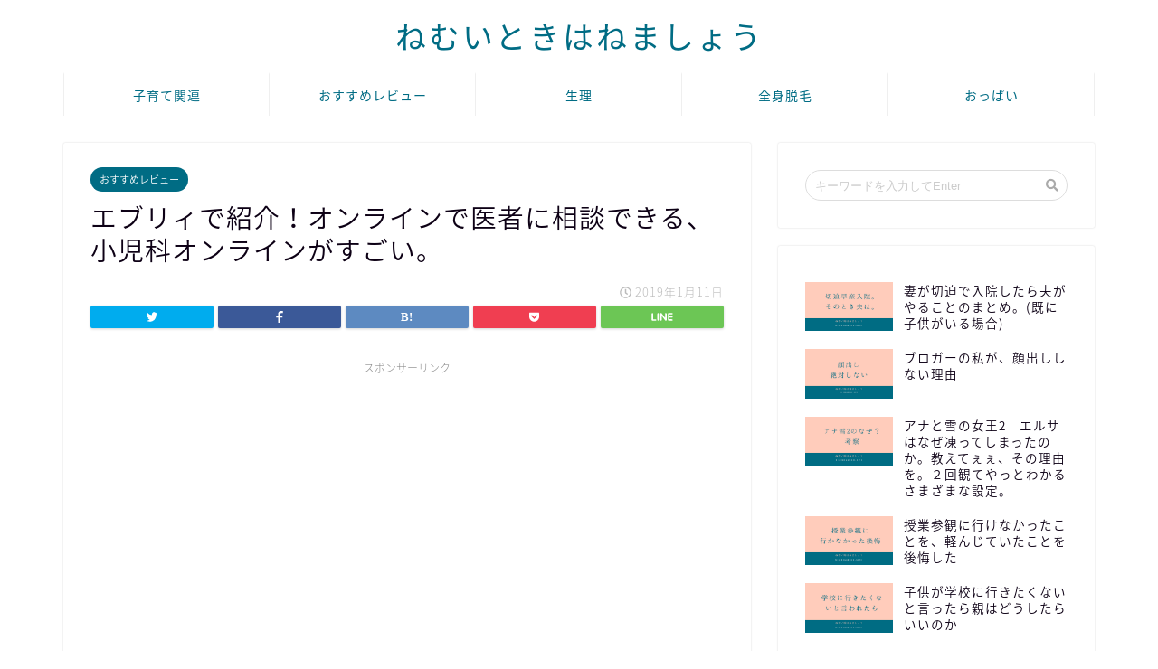

--- FILE ---
content_type: text/html; charset=UTF-8
request_url: https://nijinoameko.site/entry/shounikaonline/
body_size: 17565
content:
<!DOCTYPE html>
<html lang="ja">
<head prefix="og: http://ogp.me/ns# fb: http://ogp.me/ns/fb# article: http://ogp.me/ns/article#">
<meta charset="utf-8">
<meta http-equiv="X-UA-Compatible" content="IE=edge">
<meta name="viewport" content="width=device-width, initial-scale=1">
<!-- ここからOGP -->
<meta property="og:type" content="blog">
<meta property="og:description" content="※メンテナンス中※  にじのあめこです。  小児科オンライン、私はツイッターで知ったのですが、とても便利で心強いツールです。  子どもがもっと小さい時に登録していればよかったと思います"> 
<meta property="og:title" content="エブリィで紹介！オンラインで医者に相談できる、小児科オンラインがすごい。｜ねむいときはねましょう"> 
<meta property="og:url" content="https://nijinoameko.site/entry/shounikaonline/"> 
<meta property="og:image" content="https://nijinoameko.site/wp-content/themes/jin/img/noimg.png">
<meta property="og:site_name" content="ねむいときはねましょう">
<meta property="fb:admins" content="">
<meta name="twitter:card" content="summary">
<meta name="twitter:site" content="@nijinoameko">
<!-- ここまでOGP --> 
<title>エブリィで紹介！オンラインで医者に相談できる、小児科オンラインがすごい。 | ねむいときはねましょう</title>
<meta name="description" itemprop="description" content="※メンテナンス中※  にじのあめこです。  小児科オンライン、私はツイッターで知ったのですが、とても便利で心強いツールです。  子どもがもっと小さい時に登録していればよかったと思います" >

<!-- All in One SEO Pack 3.3.5 によって Michael Torbert の Semper Fi Web Design[945,1000] -->
<script type="application/ld+json" class="aioseop-schema">{"@context":"https://schema.org","@graph":[{"@type":"Organization","@id":"https://nijinoameko.site/#organization","url":"https://nijinoameko.site/","name":"\u306d\u3080\u3044\u3068\u304d\u306f\u306d\u307e\u3057\u3087\u3046","sameAs":[]},{"@type":"WebSite","@id":"https://nijinoameko.site/#website","url":"https://nijinoameko.site/","name":"\u306d\u3080\u3044\u3068\u304d\u306f\u306d\u307e\u3057\u3087\u3046","publisher":{"@id":"https://nijinoameko.site/#organization"}},{"@type":"WebPage","@id":"https://nijinoameko.site/entry/shounikaonline/#webpage","url":"https://nijinoameko.site/entry/shounikaonline/","inLanguage":"ja","name":"\u30a8\u30d6\u30ea\u30a3\u3067\u7d39\u4ecb\uff01\u30aa\u30f3\u30e9\u30a4\u30f3\u3067\u533b\u8005\u306b\u76f8\u8ac7\u3067\u304d\u308b\u3001\u5c0f\u5150\u79d1\u30aa\u30f3\u30e9\u30a4\u30f3\u304c\u3059\u3054\u3044\u3002","isPartOf":{"@id":"https://nijinoameko.site/#website"},"datePublished":"2019-01-11T07:43:25+00:00","dateModified":"2019-01-11T08:05:07+00:00"},{"@type":"Article","@id":"https://nijinoameko.site/entry/shounikaonline/#article","isPartOf":{"@id":"https://nijinoameko.site/entry/shounikaonline/#webpage"},"author":{"@id":"https://nijinoameko.site/entry/author/1/#author"},"headline":"\u30a8\u30d6\u30ea\u30a3\u3067\u7d39\u4ecb\uff01\u30aa\u30f3\u30e9\u30a4\u30f3\u3067\u533b\u8005\u306b\u76f8\u8ac7\u3067\u304d\u308b\u3001\u5c0f\u5150\u79d1\u30aa\u30f3\u30e9\u30a4\u30f3\u304c\u3059\u3054\u3044\u3002","datePublished":"2019-01-11T07:43:25+00:00","dateModified":"2019-01-11T08:05:07+00:00","commentCount":0,"mainEntityOfPage":{"@id":"https://nijinoameko.site/entry/shounikaonline/#webpage"},"publisher":{"@id":"https://nijinoameko.site/#organization"},"articleSection":"\u304a\u3059\u3059\u3081\u30ec\u30d3\u30e5\u30fc"},{"@type":"Person","@id":"https://nijinoameko.site/entry/author/1/#author","name":"nijinoameko","sameAs":[],"image":{"@type":"ImageObject","@id":"https://nijinoameko.site/#personlogo","url":"https://secure.gravatar.com/avatar/29e4c20cee7d734fad86b76526cdc42f?s=96&d=mm&r=g","width":96,"height":96,"caption":"nijinoameko"}}]}</script>
<link rel="canonical" href="https://nijinoameko.site/entry/shounikaonline/" />
			<script type="text/javascript" >
				window.ga=window.ga||function(){(ga.q=ga.q||[]).push(arguments)};ga.l=+new Date;
				ga('create', 'UA-102824777-1', { 'cookieDomain': 'nijinoameko.site' } );
				// Plugins
				
				ga('send', 'pageview');
			</script>
			<script async src="https://www.google-analytics.com/analytics.js"></script>
			<!-- All in One SEO Pack -->
<link rel='dns-prefetch' href='//ajax.googleapis.com' />
<link rel='dns-prefetch' href='//cdnjs.cloudflare.com' />
<link rel='dns-prefetch' href='//use.fontawesome.com' />
<link rel='dns-prefetch' href='//s.w.org' />
<link rel="alternate" type="application/rss+xml" title="ねむいときはねましょう &raquo; フィード" href="https://nijinoameko.site/feed/" />
<link rel="alternate" type="application/rss+xml" title="ねむいときはねましょう &raquo; コメントフィード" href="https://nijinoameko.site/comments/feed/" />
<link rel="alternate" type="application/rss+xml" title="ねむいときはねましょう &raquo; エブリィで紹介！オンラインで医者に相談できる、小児科オンラインがすごい。 のコメントのフィード" href="https://nijinoameko.site/entry/shounikaonline/feed/" />
		<script type="text/javascript">
			window._wpemojiSettings = {"baseUrl":"https:\/\/s.w.org\/images\/core\/emoji\/11\/72x72\/","ext":".png","svgUrl":"https:\/\/s.w.org\/images\/core\/emoji\/11\/svg\/","svgExt":".svg","source":{"concatemoji":"https:\/\/nijinoameko.site\/wp-includes\/js\/wp-emoji-release.min.js?ver=4.9.26"}};
			!function(e,a,t){var n,r,o,i=a.createElement("canvas"),p=i.getContext&&i.getContext("2d");function s(e,t){var a=String.fromCharCode;p.clearRect(0,0,i.width,i.height),p.fillText(a.apply(this,e),0,0);e=i.toDataURL();return p.clearRect(0,0,i.width,i.height),p.fillText(a.apply(this,t),0,0),e===i.toDataURL()}function c(e){var t=a.createElement("script");t.src=e,t.defer=t.type="text/javascript",a.getElementsByTagName("head")[0].appendChild(t)}for(o=Array("flag","emoji"),t.supports={everything:!0,everythingExceptFlag:!0},r=0;r<o.length;r++)t.supports[o[r]]=function(e){if(!p||!p.fillText)return!1;switch(p.textBaseline="top",p.font="600 32px Arial",e){case"flag":return s([55356,56826,55356,56819],[55356,56826,8203,55356,56819])?!1:!s([55356,57332,56128,56423,56128,56418,56128,56421,56128,56430,56128,56423,56128,56447],[55356,57332,8203,56128,56423,8203,56128,56418,8203,56128,56421,8203,56128,56430,8203,56128,56423,8203,56128,56447]);case"emoji":return!s([55358,56760,9792,65039],[55358,56760,8203,9792,65039])}return!1}(o[r]),t.supports.everything=t.supports.everything&&t.supports[o[r]],"flag"!==o[r]&&(t.supports.everythingExceptFlag=t.supports.everythingExceptFlag&&t.supports[o[r]]);t.supports.everythingExceptFlag=t.supports.everythingExceptFlag&&!t.supports.flag,t.DOMReady=!1,t.readyCallback=function(){t.DOMReady=!0},t.supports.everything||(n=function(){t.readyCallback()},a.addEventListener?(a.addEventListener("DOMContentLoaded",n,!1),e.addEventListener("load",n,!1)):(e.attachEvent("onload",n),a.attachEvent("onreadystatechange",function(){"complete"===a.readyState&&t.readyCallback()})),(n=t.source||{}).concatemoji?c(n.concatemoji):n.wpemoji&&n.twemoji&&(c(n.twemoji),c(n.wpemoji)))}(window,document,window._wpemojiSettings);
		</script>
		<style type="text/css">
img.wp-smiley,
img.emoji {
	display: inline !important;
	border: none !important;
	box-shadow: none !important;
	height: 1em !important;
	width: 1em !important;
	margin: 0 .07em !important;
	vertical-align: -0.1em !important;
	background: none !important;
	padding: 0 !important;
}
</style>
<link rel='stylesheet' id='yyi_rinker_stylesheet-css'  href='https://nijinoameko.site/wp-content/plugins/yyi-rinker/css/style.css?v=1.0.7&#038;ver=4.9.26' type='text/css' media='all' />
<link rel='stylesheet' id='parent-style-css'  href='https://nijinoameko.site/wp-content/themes/jin/style.css?ver=4.9.26' type='text/css' media='all' />
<link rel='stylesheet' id='theme-style-css'  href='https://nijinoameko.site/wp-content/themes/jin-child/style.css?ver=4.9.26' type='text/css' media='all' />
<link rel='stylesheet' id='fontawesome-style-css'  href='https://use.fontawesome.com/releases/v5.1.0/css/all.css?ver=4.9.26' type='text/css' media='all' />
<link rel='stylesheet' id='swiper-style-css'  href='https://cdnjs.cloudflare.com/ajax/libs/Swiper/4.0.7/css/swiper.min.css?ver=4.9.26' type='text/css' media='all' />
<link rel='https://api.w.org/' href='https://nijinoameko.site/wp-json/' />
<link rel='shortlink' href='https://nijinoameko.site/?p=1858' />
<link rel="alternate" type="application/json+oembed" href="https://nijinoameko.site/wp-json/oembed/1.0/embed?url=https%3A%2F%2Fnijinoameko.site%2Fentry%2Fshounikaonline%2F" />
<link rel="alternate" type="text/xml+oembed" href="https://nijinoameko.site/wp-json/oembed/1.0/embed?url=https%3A%2F%2Fnijinoameko.site%2Fentry%2Fshounikaonline%2F&#038;format=xml" />
<script type="text/javascript" language="javascript">
    var vc_pid = "885410235";
</script><script type="text/javascript" src="//aml.valuecommerce.com/vcdal.js" async></script>	<style type="text/css">
		#wrapper{
						background-color: #fff;
						background-image: url();
		}
		.related-entry-headline-text span:before,
		#comment-title span:before,
		#reply-title span:before{
			background-color: #ffccbb;
			border-color: #ffccbb!important;
		}
		footer,
		#breadcrumb:after,
		#page-top a{	
			background-color: #006c84;
		}
		.footer-inner a,
		#copyright,
		#copyright-center{
			border-color: #fff!important;
			color: #fff!important;
		}
		#footer-widget-area
		{
			border-color: #fff!important;
		}
		.page-top-footer a{
			color: #006c84!important;
		}
				#breadcrumb ul li,
		#breadcrumb ul li a{
			color: #006c84!important;
		}
		
		body,
		a,
		a:link,
		a:visited{
			color: #0d0015;
		}
		a:hover{
			color: #ec6d71;
		}
				.widget_nav_menu ul > li > a:before,
		.widget_categories ul > li > a:before,
		.widget_archive form:after,
		.widget_categories form:after,
		.widget_nav_menu ul > li > ul.sub-menu > li > a:before,
		.widget_categories ul > li > .children > li > a:before,
		.widget_nav_menu ul > li > ul.sub-menu > li > ul.sub-menu li > a:before,
		.widget_categories ul > li > .children > li > .children li > a:before{
			color: #ffccbb;
		}
		footer .footer-widget,
		footer .footer-widget a,
		footer .footer-widget ul li,
		.footer-widget.widget_nav_menu ul > li > a:before,
		.footer-widget.widget_categories ul > li > a:before{
			color: #fff!important;
			border-color: #fff!important;
		}
		footer .footer-widget .widgettitle{
			color: #fff!important;
			border-color: #006c84!important;
		}
		footer .widget_nav_menu ul .children .children li a:before,
		footer .widget_categories ul .children .children li a:before{
			background-color: #fff!important;
		}
		#drawernav a:hover,
		.post-list-title,
		#prev-next p,
		#toc_container .toc_list li a{
			color: #0d0015!important;
		}
		#header-box{
			background-color: #ffffff;
		}
		.pickup-contents:before{
			background-color: #ffffff!important;
		}
		.main-image-text{
			color: #555;
		}
		.main-image-text-sub{
			color: #555;
		}
		
						#site-info{
			padding-top: 15px!important;
			padding-bottom: 15px!important;
		}
				
		#site-info span a{
			color: #006c84!important;
		}
		
				#headmenu .headsns .line a svg{
			fill: #ffccbb!important;
		}
		#headmenu .headsns a,
		#headmenu{
			color: #ffccbb!important;
			border-color:#ffccbb!important;
		}
						.profile-follow .line-sns a svg{
			fill: #ffccbb!important;
		}
		.profile-follow .line-sns a:hover svg{
			fill: #006c84!important;
		}
		.profile-follow a{
			color: #ffccbb!important;
			border-color:#ffccbb!important;
		}
		.profile-follow a:hover,
		#headmenu .headsns a:hover{
			color:#006c84!important;
			border-color:#006c84!important;
		}
				.search-box:hover{
			color:#006c84!important;
			border-color:#006c84!important;
		}
				#header #headmenu .headsns .line a:hover svg{
			fill:#006c84!important;
		}
		.cps-icon-bar,
		#navtoggle:checked + .sp-menu-open .cps-icon-bar{
			background-color: #006c84;
		}
		#nav-container{
			background-color: #fff;
		}
		#drawernav ul.menu-box > li > a,
		#drawernav2 ul.menu-box > li > a,
		#drawernav3 ul.menu-box > li > a,
		#drawernav4 ul.menu-box > li > a,
		#drawernav5 ul.menu-box > li > a,
		#drawernav ul.menu-box > li.menu-item-has-children:after,
		#drawernav2 ul.menu-box > li.menu-item-has-children:after,
		#drawernav3 ul.menu-box > li.menu-item-has-children:after,
		#drawernav4 ul.menu-box > li.menu-item-has-children:after,
		#drawernav5 ul.menu-box > li.menu-item-has-children:after{
			color: #006c84!important;
		}
		#drawernav ul.menu-box li a,
		#drawernav2 ul.menu-box li a,
		#drawernav3 ul.menu-box li a,
		#drawernav4 ul.menu-box li a,
		#drawernav5 ul.menu-box li a{
			font-size: 14px!important;
		}
		#drawernav3 ul.menu-box > li{
			color: #0d0015!important;
		}
		#drawernav4 .menu-box > .menu-item > a:after,
		#drawernav3 .menu-box > .menu-item > a:after,
		#drawernav .menu-box > .menu-item > a:after{
			background-color: #006c84!important;
		}
		#drawernav2 .menu-box > .menu-item:hover,
		#drawernav5 .menu-box > .menu-item:hover{
			border-top-color: #ffccbb!important;
		}
				.cps-info-bar a{
			background-color: #ffcd44!important;
		}
				@media (min-width: 768px) {
			.post-list-mag .post-list-item:not(:nth-child(2n)){
				margin-right: 2.6%;
			}
		}
				@media (min-width: 768px) {
			#tab-1:checked ~ .tabBtn-mag li [for="tab-1"]:after,
			#tab-2:checked ~ .tabBtn-mag li [for="tab-2"]:after,
			#tab-3:checked ~ .tabBtn-mag li [for="tab-3"]:after,
			#tab-4:checked ~ .tabBtn-mag li [for="tab-4"]:after{
				border-top-color: #ffccbb!important;
			}
			.tabBtn-mag label{
				border-bottom-color: #ffccbb!important;
			}
		}
		#tab-1:checked ~ .tabBtn-mag li [for="tab-1"],
		#tab-2:checked ~ .tabBtn-mag li [for="tab-2"],
		#tab-3:checked ~ .tabBtn-mag li [for="tab-3"],
		#tab-4:checked ~ .tabBtn-mag li [for="tab-4"],
		#prev-next a.next:after,
		#prev-next a.prev:after{
			
			background-color: #ffccbb!important;
		}
		

		.swiper-slide .post-list-cat,
		.post-list-mag .post-list-cat,
		.post-list-mag3col .post-list-cat,
		.post-list-mag-sp1col .post-list-cat,
		.swiper-pagination-bullet-active,
		.pickup-cat,
		.post-list .post-list-cat,
		.more-cat-button a:hover span:before,
		#breadcrumb .bcHome a:hover span:before,
		.popular-item:nth-child(1) .pop-num,
		.popular-item:nth-child(2) .pop-num,
		.popular-item:nth-child(3) .pop-num{
			background-color: #006c84!important;
		}
		.sidebar-btn a,
		.profile-sns-menu{
			background-color: #006c84!important;
		}
		.sp-sns-menu a,
		.pickup-contents-box a:hover .pickup-title{
			border-color: #ffccbb!important;
			color: #ffccbb!important;
		}
				.pro-line svg{
			fill: #ffccbb!important;
		}
		.cps-post-cat a,
		.meta-cat,
		.popular-cat{
			background-color: #006c84!important;
			border-color: #006c84!important;
		}
		.tagicon,
		.tag-box a,
		#toc_container .toc_list > li,
		#toc_container .toc_title{
			color: #ffccbb!important;
		}
		.tag-box a,
		#toc_container:before{
			border-color: #ffccbb!important;
		}
		.cps-post-cat a:hover{
			color: #ec6d71!important;
		}
		.pagination li:not([class*="current"]) a:hover,
		.widget_tag_cloud a:hover{
			background-color: #ffccbb!important;
		}
		.pagination li:not([class*="current"]) a:hover{
			opacity: 0.5!important;
		}
		.pagination li.current a{
			background-color: #ffccbb!important;
			border-color: #ffccbb!important;
		}
		.nextpage a:hover span {
			color: #ffccbb!important;
			border-color: #ffccbb!important;
		}
		.cta-content:before{
			background-color: #393542!important;
		}
		.cta-text,
		.info-title{
			color: #fff!important;
		}
		#footer-widget-area.footer_style1 .widgettitle{
			border-color: #006c84!important;
		}
		.sidebar_style1 .widgettitle,
		.sidebar_style5 .widgettitle{
			border-color: #ffccbb!important;
		}
		.sidebar_style2 .widgettitle,
		.sidebar_style4 .widgettitle,
		.sidebar_style6 .widgettitle{
			background-color: #ffccbb!important;
		}
		
		.tn-logo-size{
			font-size: 250%!important;
		}
		.tn-logo-size img{
			width: 250%!important;
		}
		.sp-logo-size{
			font-size: 120%!important;
		}
		.sp-logo-size img{
			width: 120%!important;
		}
				.cps-post-main ul > li:before,
		.cps-post-main ol > li:before{
			background-color: #006c84!important;
		}
		.profile-card .profile-title{
			background-color: #ffccbb!important;
		}
		.profile-card{
			border-color: #ffccbb!important;
		}
		.cps-post-main a{
			color:#ec6d71;
		}
		.cps-post-main .marker{
			background: -webkit-linear-gradient( transparent 60%, #ffccbb 0% ) ;
			background: linear-gradient( transparent 60%, #ffccbb 0% ) ;
		}
		.cps-post-main .marker2{
			background: -webkit-linear-gradient( transparent 60%, #a2d7dd 0% ) ;
			background: linear-gradient( transparent 60%, #a2d7dd 0% ) ;
		}
		
		
		.simple-box1{
			border-color:#f79bb1!important;
		}
		.simple-box2{
			border-color:#f2bf7d!important;
		}
		.simple-box3{
			border-color:#b5e28a!important;
		}
		.simple-box4{
			border-color:#7badd8!important;
		}
		.simple-box4:before{
			background-color: #7badd8;
		}
		.simple-box5{
			border-color:#e896c7!important;
		}
		.simple-box5:before{
			background-color: #e896c7;
		}
		.simple-box6{
			background-color:#f79bb1!important;
		}
		.simple-box7{
			border-color:#def1f9!important;
		}
		.simple-box7:before{
			background-color:#def1f9!important;
		}
		.simple-box8{
			border-color:#96ddc1!important;
		}
		.simple-box8:before{
			background-color:#96ddc1!important;
		}
		.simple-box9:before{
			background-color:#e1c0e8!important;
		}
		.simple-box9:after{
			border-color:#e1c0e8 #e1c0e8 #fff #fff!important;
		}
		
		.kaisetsu-box1:before,
		.kaisetsu-box1-title{
			background-color:#ffb49e!important;
		}
		.kaisetsu-box2{
			border-color:#006c84!important;
		}
		.kaisetsu-box2-title{
			background-color:#006c84!important;
		}
		.kaisetsu-box4{
			border-color:#ea91a9!important;
		}
		.kaisetsu-box4-title{
			background-color:#ea91a9!important;
		}
		.kaisetsu-box5:before{
			background-color:#57b3ba!important;
		}
		.kaisetsu-box5-title{
			background-color:#57b3ba!important;
		}
		
		.concept-box1{
			border-color:#38b48b!important;
		}
		.concept-box1:after{
			background-color:#38b48b!important;
		}
		.concept-box1:before{
			content:"ポイント"!important;
			color:#38b48b!important;
		}
		.concept-box2{
			border-color:#f7cf6a!important;
		}
		.concept-box2:after{
			background-color:#f7cf6a!important;
		}
		.concept-box2:before{
			content:"注意点"!important;
			color:#f7cf6a!important;
		}
		.concept-box3{
			border-color:#86cee8!important;
		}
		.concept-box3:after{
			background-color:#86cee8!important;
		}
		.concept-box3:before{
			content:"良い点"!important;
			color:#86cee8!important;
		}
		.concept-box4{
			border-color:#ed8989!important;
		}
		.concept-box4:after{
			background-color:#ed8989!important;
		}
		.concept-box4:before{
			content:"悪い点"!important;
			color:#ed8989!important;
		}
		.concept-box5{
			border-color:#9e9e9e!important;
		}
		.concept-box5:after{
			background-color:#9e9e9e!important;
		}
		.concept-box5:before{
			content:"参考"!important;
			color:#9e9e9e!important;
		}
		.concept-box6{
			border-color:#8eaced!important;
		}
		.concept-box6:after{
			background-color:#8eaced!important;
		}
		.concept-box6:before{
			content:"メモ"!important;
			color:#8eaced!important;
		}
		
		.innerlink-box1,
		.blog-card{
			border-color:#006c84!important;
		}
		.innerlink-box1-title{
			background-color:#006c84!important;
			border-color:#006c84!important;
		}
		.innerlink-box1:before,
		.blog-card-hl-box{
			background-color:#006c84!important;
		}
		
		.color-button01 a,
		.color-button01 a:hover,
		.color-button01:before{
			background-color: #ffaaec!important;
		}
		.top-image-btn-color a,
		.top-image-btn-color a:hover,
		.top-image-btn-color:before{
			background-color: #ffcd44!important;
		}
		.color-button02 a,
		.color-button02 a:hover,
		.color-button02:before{
			background-color: #abdfe8!important;
		}
		
		.color-button01-big a,
		.color-button01-big a:hover,
		.color-button01-big:before{
			background-color: #ffaaec!important;
		}
		.color-button01-big a,
		.color-button01-big:before{
			border-radius: 5px!important;
		}
		.color-button01-big a{
			padding-top: 20px!important;
			padding-bottom: 20px!important;
		}
		
		.color-button02-big a,
		.color-button02-big a:hover,
		.color-button02-big:before{
			background-color: #abdfe8!important;
		}
		.color-button02-big a,
		.color-button02-big:before{
			border-radius: 40px!important;
		}
		.color-button02-big a{
			padding-top: 20px!important;
			padding-bottom: 20px!important;
		}
				.color-button01-big{
			width: 75%!important;
		}
		.color-button02-big{
			width: 75%!important;
		}
				
		
					.top-image-btn-color:before,
			.wide-layout ul li .color-button01:before,
			.wide-layout ul li .color-button02:before,
			.color-button01:before,
			.color-button02:before,
			.color-button01-big:before,
			.color-button02-big:before{
				display: none;
			}
			.top-image-btn-color a:hover,
			.color-button01 a:hover,
			.color-button02 a:hover,
			.color-button01-big a:hover,
			.color-button02-big a:hover{
				-webkit-transform: translateY(2px);
				transform: translateY(2px);
				-webkit-filter: brightness(1.05);
			 	filter: brightness(1.05);
				opacity: 1;
			}
				
		.h2-style01 h2,
		.h2-style02 h2:before,
		.h2-style03 h2,
		.h2-style04 h2:before,
		.h2-style05 h2,
		.h2-style07 h2:before,
		.h2-style07 h2:after,
		.h3-style03 h3:before,
		.h3-style02 h3:before,
		.h3-style05 h3:before,
		.h3-style07 h3:before,
		.h2-style08 h2:after,
		.h2-style10 h2:before,
		.h2-style10 h2:after,
		.h3-style02 h3:after,
		.h4-style02 h4:before{
			background-color: #ffccbb!important;
		}
		.h3-style01 h3,
		.h3-style04 h3,
		.h3-style05 h3,
		.h3-style06 h3,
		.h4-style01 h4,
		.h2-style02 h2,
		.h2-style08 h2,
		.h2-style08 h2:before,
		.h2-style09 h2,
		.h4-style03 h4{
			border-color: #ffccbb!important;
		}
		.h2-style05 h2:before{
			border-top-color: #ffccbb!important;
		}
		.h2-style06 h2:before,
		.sidebar_style3 .widgettitle:after{
			background-image: linear-gradient(
				-45deg,
				transparent 25%,
				#ffccbb 25%,
				#ffccbb 50%,
				transparent 50%,
				transparent 75%,
				#ffccbb 75%,
				#ffccbb			);
		}
				
		@media all and (-ms-high-contrast:none){
			*::-ms-backdrop, .color-button01:before,
			.color-button02:before,
			.color-button01-big:before,
			.color-button02-big:before{
				background-color: #595857!important;
			}
		}
		
		.jin-lp-h2 h2,
		.jin-lp-h2 h2{
			background-color: transparent!important;
			border-color: transparent!important;
			color: #0d0015!important;
		}
		.jincolumn-h3style2{
			border-color:#ffccbb!important;
		}
		.jinlph2-style1 h2:first-letter{
			color:#ffccbb!important;
		}
		.jinlph2-style2 h2,
		.jinlph2-style3 h2{
			border-color:#ffccbb!important;
		}
		.jin-photo-title .jin-fusen1-down,
		.jin-photo-title .jin-fusen1-even,
		.jin-photo-title .jin-fusen1-up{
			border-left-color:#ffccbb;
		}
		.jin-photo-title .jin-fusen2,
		.jin-photo-title .jin-fusen3{
			background-color:#ffccbb;
		}
		.jin-photo-title .jin-fusen2:before,
		.jin-photo-title .jin-fusen3:before {
			border-top-color: #ffccbb;
		}
		
		
	</style>
<style type="text/css">.broken_link, a.broken_link {
	text-decoration: line-through;
}</style><link rel="icon" href="https://nijinoameko.site/wp-content/uploads/2018/06/cropped-0624ねむねま-32x32.jpg" sizes="32x32" />
<link rel="icon" href="https://nijinoameko.site/wp-content/uploads/2018/06/cropped-0624ねむねま-192x192.jpg" sizes="192x192" />
<link rel="apple-touch-icon-precomposed" href="https://nijinoameko.site/wp-content/uploads/2018/06/cropped-0624ねむねま-180x180.jpg" />
<meta name="msapplication-TileImage" content="https://nijinoameko.site/wp-content/uploads/2018/06/cropped-0624ねむねま-270x270.jpg" />
		<style type="text/css" id="wp-custom-css">
			.proflink a{
	display:block;
	text-align:center;
	padding:7px 10px;
	background:#aaa;/*カラーは変更*/
	width:50%;
	margin:0 auto;
	margin-top:20px;
	border-radius:20px;
	border:3px double #fff;
	font-size:0.65rem;
	color:#fff;
}
.proflink a:hover{
		opacity:0.75;
}		</style>
	    

</head>
<body class="post-template-default single single-post postid-1858 single-format-standard" id="nts-style">
<div id="wrapper">

		
	
		<!--ヘッダー-->

								
<div id="header-box" class="tn_on header-box animate-off">
	<div id="header" class="header-type2 header animate-off">
		
		<div id="site-info" class="ef">
												<span class="tn-logo-size"><a href='https://nijinoameko.site/' title='ねむいときはねましょう' rel='home'>ねむいときはねましょう</a></span>
									</div>

	
		
	</div>
	
		
</div>

<div id="scroll-content" class="animate-off">
					
	<!--グローバルナビゲーション layout1-->
				<div id="nav-container" class="header-style4-animate animate-off">
			<div id="drawernav2" class="ef">
				<nav class="fixed-content"><ul class="menu-box"><li class="menu-item menu-item-type-taxonomy menu-item-object-category menu-item-1294"><a href="https://nijinoameko.site/entry/category/%e5%ad%90%e8%82%b2%e3%81%a6%e9%96%a2%e9%80%a3/">子育て関連</a></li>
<li class="menu-item menu-item-type-taxonomy menu-item-object-category current-post-ancestor current-menu-parent current-post-parent menu-item-1291"><a href="https://nijinoameko.site/entry/category/%e3%81%8a%e3%81%99%e3%81%99%e3%82%81%e3%83%ac%e3%83%93%e3%83%a5%e3%83%bc/">おすすめレビュー</a></li>
<li class="menu-item menu-item-type-taxonomy menu-item-object-category menu-item-1295"><a href="https://nijinoameko.site/entry/category/%e7%94%9f%e7%90%86/">生理</a></li>
<li class="menu-item menu-item-type-taxonomy menu-item-object-category menu-item-1293"><a href="https://nijinoameko.site/entry/category/%e5%85%a8%e8%ba%ab%e8%84%b1%e6%af%9b/">全身脱毛</a></li>
<li class="menu-item menu-item-type-taxonomy menu-item-object-category menu-item-1292"><a href="https://nijinoameko.site/entry/category/%e3%81%8a%e3%81%a3%e3%81%b1%e3%81%84/">おっぱい</a></li>
</ul></nav>			</div>
		</div>
				<!--グローバルナビゲーション layout1-->
	
			<!--ヘッダー画像-->
																				<!--ヘッダー画像-->
			
		<!--ヘッダー-->

		<div class="clearfix"></div>

			
																				
		
	<div id="contents">

		<!--メインコンテンツ-->
			<main id="main-contents" class="main-contents article_style1 animate-off" itemprop="mainContentOfPage">
				<section class="cps-post-box hentry">
																	<article class="cps-post">
							<header class="cps-post-header">
																<span class="cps-post-cat category-%e3%81%8a%e3%81%99%e3%81%99%e3%82%81%e3%83%ac%e3%83%93%e3%83%a5%e3%83%bc" itemprop="keywords"><a href="https://nijinoameko.site/entry/category/%e3%81%8a%e3%81%99%e3%81%99%e3%82%81%e3%83%ac%e3%83%93%e3%83%a5%e3%83%bc/" style="background-color:!important;">おすすめレビュー</a></span>
																<h1 class="cps-post-title entry-title" itemprop="headline">エブリィで紹介！オンラインで医者に相談できる、小児科オンラインがすごい。</h1>
								<div class="cps-post-meta vcard">
									<span class="writer fn" itemprop="author" itemscope itemtype="http://schema.org/Person"><span itemprop="name">nijinoameko</span></span>
									<span class="cps-post-date-box">
												<span class="cps-post-date"><i class="far fa-clock" aria-hidden="true"></i>&nbsp;<time class="entry-date date published updated" datetime="2019-01-11T16:43:25+00:00">2019年1月11日</time></span>
										</span>
								</div>
								
							</header>
															<div class="cps-post-thumb" itemscope itemtype="http://schema.org/ImageObject">
																	</div>
																															<div class="share-top sns-design-type01">
	<div class="sns-top">
		<ol>
			<!--ツイートボタン-->
							<li class="twitter"><a href="http://twitter.com/intent/tweet?url=https%3A%2F%2Fnijinoameko.site%2Fentry%2Fshounikaonline%2F&text=%E3%82%A8%E3%83%96%E3%83%AA%E3%82%A3%E3%81%A7%E7%B4%B9%E4%BB%8B%EF%BC%81%E3%82%AA%E3%83%B3%E3%83%A9%E3%82%A4%E3%83%B3%E3%81%A7%E5%8C%BB%E8%80%85%E3%81%AB%E7%9B%B8%E8%AB%87%E3%81%A7%E3%81%8D%E3%82%8B%E3%80%81%E5%B0%8F%E5%85%90%E7%A7%91%E3%82%AA%E3%83%B3%E3%83%A9%E3%82%A4%E3%83%B3%E3%81%8C%E3%81%99%E3%81%94%E3%81%84%E3%80%82&via=nijinoameko&tw_p=tweetbutton"><i class="fab fa-twitter"></i></a>
				</li>
						<!--Facebookボタン-->
							<li class="facebook">
				<a href="http://www.facebook.com/sharer.php?src=bm&u=https%3A%2F%2Fnijinoameko.site%2Fentry%2Fshounikaonline%2F&t=%E3%82%A8%E3%83%96%E3%83%AA%E3%82%A3%E3%81%A7%E7%B4%B9%E4%BB%8B%EF%BC%81%E3%82%AA%E3%83%B3%E3%83%A9%E3%82%A4%E3%83%B3%E3%81%A7%E5%8C%BB%E8%80%85%E3%81%AB%E7%9B%B8%E8%AB%87%E3%81%A7%E3%81%8D%E3%82%8B%E3%80%81%E5%B0%8F%E5%85%90%E7%A7%91%E3%82%AA%E3%83%B3%E3%83%A9%E3%82%A4%E3%83%B3%E3%81%8C%E3%81%99%E3%81%94%E3%81%84%E3%80%82" onclick="javascript:window.open(this.href, '', 'menubar=no,toolbar=no,resizable=yes,scrollbars=yes,height=300,width=600');return false;"><i class="fab fa-facebook-f" aria-hidden="true"></i></a>
				</li>
						<!--はてブボタン-->
							<li class="hatebu">
				<a href="http://b.hatena.ne.jp/add?mode=confirm&url=https%3A%2F%2Fnijinoameko.site%2Fentry%2Fshounikaonline%2F" onclick="javascript:window.open(this.href, '', 'menubar=no,toolbar=no,resizable=yes,scrollbars=yes,height=400,width=510');return false;" ><i class="font-hatena"></i></a>
				</li>
						<!--Poketボタン-->
							<li class="pocket">
				<a href="http://getpocket.com/edit?url=https%3A%2F%2Fnijinoameko.site%2Fentry%2Fshounikaonline%2F&title=%E3%82%A8%E3%83%96%E3%83%AA%E3%82%A3%E3%81%A7%E7%B4%B9%E4%BB%8B%EF%BC%81%E3%82%AA%E3%83%B3%E3%83%A9%E3%82%A4%E3%83%B3%E3%81%A7%E5%8C%BB%E8%80%85%E3%81%AB%E7%9B%B8%E8%AB%87%E3%81%A7%E3%81%8D%E3%82%8B%E3%80%81%E5%B0%8F%E5%85%90%E7%A7%91%E3%82%AA%E3%83%B3%E3%83%A9%E3%82%A4%E3%83%B3%E3%81%8C%E3%81%99%E3%81%94%E3%81%84%E3%80%82"><i class="fab fa-get-pocket" aria-hidden="true"></i></a>
				</li>
							<li class="line">
				<a href="http://line.me/R/msg/text/?https%3A%2F%2Fnijinoameko.site%2Fentry%2Fshounikaonline%2F"><svg version="1.1" xmlns="http://www.w3.org/2000/svg" xmlns:xlink="http://www.w3.org/1999/xlink" x="0px"
	 y="0px" viewBox="0 0 122.4 47.2" style="enable-background:new 0 0 122.4 47.2;" xml:space="preserve">
<path d="M77.4,28.4c0.1-5,0.2-9,0.2-13.1c0-3.2-0.1-6.3,0-9.5c0.1-3.1,1.6-4.6,4-4.6c2.2,0,4.2,1.9,4.6,4.5c0.1,0.8,0,1.7,0,2.5
	c0,10.3,0,20.6,0,31c0,0.7,0,1.3,0,2c-0.1,2.2-1.1,3.8-3.3,4.5c-2.2,0.7-4-0.1-5.3-1.9c-3.1-4.1-6.1-8.3-9.1-12.5
	c-2.8-3.8-5.7-7.7-9.1-12.2c-0.5,1.9-1,2.9-1,3.9c-0.1,5.3,0,10.7,0,16c0,1.2,0.1,2.4-0.1,3.5c-0.4,2.2-2,3.5-4.2,3.4
	c-2.1-0.1-3.9-1.4-4.2-3.5c-0.2-1-0.1-2-0.1-3c0-10.5,0-21,0-31.5c0-0.5,0-1,0-1.5c-0.1-2.5,1.2-4.2,3.4-5c2.2-0.9,3.9,0.5,5.2,2.1
	c2.5,3.1,4.7,6.4,7.1,9.6c3.1,4.3,6.2,8.6,9.4,12.9C75.4,26.7,76.1,27.2,77.4,28.4z"/>
<path d="M102.3,9.7c0,3.7,0,6.3,0,9.5c3.9,0,7.7-0.1,11.5,0c1.4,0,3,0.3,4.2,0.9c1.7,0.9,2.8,2.4,2.1,4.5c-0.6,1.9-1.8,3.1-4,3.1
	c-2.5,0-5,0-7.5,0c-1.8,0-3.6,0-6,0c-0.2,3.2-0.3,6.1-0.5,9.5c4.2,0,8.2-0.1,12.1,0.1c1.5,0.1,3.4,0.6,4.5,1.5
	c0.9,0.8,1.5,2.6,1.4,3.9c-0.1,1.7-1.6,3-3.4,3.1c-6.3,0.1-12.6,0.2-18.9,0c-3.3-0.1-4-1.1-4.1-4.5c-0.1-11.8-0.1-23.6,0-35.5
	c0-3.6,1.2-4.7,4.9-4.7c5.5-0.1,11-0.1,16.5,0c2.9,0,5.2,2.1,5.2,4.3c0,2.2-2.3,4.2-5.3,4.2C111,9.8,106.8,9.7,102.3,9.7z"/>
<path d="M10.3,37.4c1.5,0,2.6,0,3.7,0c3.5,0.1,7,0.1,10.4,0.5c2.7,0.3,4,2,3.9,4.3c-0.1,2-1.6,3.5-4,3.6C18.1,46,12,46,5.8,45.9
	c-2.8-0.1-4.1-1.6-4.1-4.6c-0.1-11.8-0.1-23.6,0-35.4c0-2.8,1.8-4.6,4.1-4.7c2.2,0,4.3,2,4.5,4.5c0.2,3,0.1,6,0.1,9
	C10.4,22,10.3,29.3,10.3,37.4z"/>
<path d="M33.7,23.4c0-5.7-0.1-11.3,0-17c0-3.5,1.8-5.4,4.5-5.3c2.2,0.1,4.1,2.4,4.1,5.4c0.1,11.5,0.1,23,0,34.4
	c0,3.3-1.6,4.9-4.3,4.8c-2.7,0-4.2-1.6-4.2-5C33.7,35.1,33.8,29.3,33.7,23.4C33.8,23.4,33.8,23.4,33.7,23.4z"/>
</svg>
</a>
				</li>
		</ol>
	</div>
</div>
<div class="clearfix"></div>
															
							<div class="cps-post-main-box">
								<div class="cps-post-main h2-style01 h3-style01 h4-style02 entry-content m-size m-size-sp" itemprop="articleBody">

									<div class="clearfix"></div>
										<div class="sponsor-top">スポンサーリンク</div>
				<section class="ad-single ad-top">
					<div class="center-rectangle">
						<script async src="//pagead2.googlesyndication.com/pagead/js/adsbygoogle.js"></script>
<!-- 記事タイトル下（リンクユニット） -->
<ins class="adsbygoogle"
     style="display:block"
     data-ad-client="ca-pub-4535557521121018"
     data-ad-slot="3546707049"
     data-ad-format="link"
     data-full-width-responsive="true"></ins>
<script>
(adsbygoogle = window.adsbygoogle || []).push({});
</script>					</div>
				</section>
						
									<p>※メンテナンス中※</p>
<p>&nbsp;</p>
<p>にじのあめこです。</p>
<p>&nbsp;</p>
<p>小児科オンライン、私はツイッターで知ったのですが、とても便利で心強いツールです。</p>
<p>&nbsp;</p>
<p>子どもがもっと小さい時に登録していればよかったと思います。</p>
<p>そしてまだ我が家には未就学児がいるため、いざという時の為に登録しておこうと感じております。</p>
<p>&nbsp;</p>
<p>&nbsp;</p>
<div class="sponsor-h2-center">スポンサーリンク</div><div class="ad-single-h2"><script async src="//pagead2.googlesyndication.com/pagead/js/adsbygoogle.js"></script>
<!-- 広告 -->
<ins class="adsbygoogle"
     style="display:inline-block;width:300px;height:250px"
     data-ad-client="ca-pub-4535557521121018"
     data-ad-slot="5333359889"></ins>
<script>
(adsbygoogle = window.adsbygoogle || []).push({});
</script></div><div id="toc_container" class="no_bullets"><p class="toc_title">もくじ</p><ul class="toc_list"><li><a href="#i">小児科オンラインとは？</a></li><li><a href="#i-2">小児科オンラインの登録費用は？お得な方法はあるの？</a></li><li><a href="#i-3">イオンのアプリを登録すると小児科オンラインは無料！</a></li><li><a href="#55">小児科オンラインの相談内容は「夜泣きが収まらない」などが5割、「熱があるが受診したほうが良いか？」の相談が5割</a></li><li><a href="#i-4">さいごに</a></li></ul></div>
<h2><span id="i">小児科オンラインとは？</span></h2>
<p>小児科オンラインとは？</p>
<div class="simple-box6">
<p><span style="color: #993366;">お子様についての質問や悩みを<br />
</span><span style="color: #993366;">平日の18時〜22時にLINEや電話で</span><br />
<span style="color: #993366;">気軽に小児科医に相談できます。</span></p>
</div>
<p>&nbsp;</p>
<p>事前に空いている時間を登録し、その時間になると小児科医にオンラインで相談ができる、というものです。（ラインが使えるのが良い！）</p>
<h2><span id="i-2">小児科オンラインの登録費用は？お得な方法はあるの？</span></h2>
<p>小児科オンラインは有料です。</p>
<p>小児科オンラインの登録は公式サイトから可能です。</p>
<p>初週無料で、月額3,980円（税抜）となります。</p>
<p>&nbsp;</p>
<p>クレジットカードの登録が必要です。</p>
<p>登録した最初の週は無料になります。</p>
<p>予め登録しておき、普段の育児の悩みなど相談するのが良いと感じます。</p>
<p>ただ、何もない月も多い場合は月々4,000円の支払いは若干負担になってくるかもしれません。</p>
<p>（診察はできないですしね）</p>
<p>&nbsp;</p>
<p>ちなみに、福利厚生で小児科オンラインを利用できるようにしている会社もあるそうです。</p>
<p>（まじうらやまし…そう、子育て社員の活躍って、こういうオンラインの月額費や、病児シッターの登録料とかを補助してくれると助かるよな…）</p>
<p>&nbsp;</p>
<h2><span id="i-3">イオンのアプリを登録すると小児科オンラインは無料！</span></h2>
<p>え？まじで？</p>
<p>イオンのアプリを登録すると無料！！！！です！！！！</p>
<p>&nbsp;</p>
<p>イオンの子育てアプリ「キッズリパブリック」に登録すると月3,980円が無料！</p>
<p>ウソでしょ？</p>
<p>と思ったのですが本当に無料みたいです。（どうやって収益化…？企業から…？）</p>
<p>ＷＡＯＮカード、イオンのクレジットカードでアプリ会員に登録ができます。</p>
<p>ＷＡＯＮカードはイオンに置いてありますし、ＷＡＯＮモバイルはスマホのアプリで登録ができるようです。</p>
<p>我が家はＷＡＯＮカード紛失してしまったようなのでＷＡＯＮモバイルで登録しようと思います。</p>
<h2><span id="55">小児科オンラインの相談内容は「夜泣きが収まらない」などが5割、「熱があるが受診したほうが良いか？」の相談が5割</span></h2>
<p>小児科オンラインは、緊急の病状ででなくとも相談が可能です。</p>
<p>ちなみに、相談のみで、「診察」はできいません。</p>
<p>夜泣きなど日常の相談と、受診したほうがいいか？などの相談が半々くらい寄せられるそうです。</p>
<p>私も、知っていれば「生後3か月の子どもが追視しない」などの相談をしたかったなぁ。</p>
<p>予約が必要ですが、空いていればすぐにつながることもあるそうです。</p>
<p>ワンオペで育児する際のお守り代わりにいいですよね。</p>
<p>いざという時、小児科オンライン、子供医療電話相談（＃８０００）この二つは忘れずに思い出したいですね。</p>
<p>また、「すぐ受診してください」と言われることもありますし、住んでいる地域の救急病院一覧は冷蔵庫などに貼っておきましょう。</p>
<p>（ポストに入る地域紙に載っていることが多いです！！）</p>
<p>&nbsp;</p>
<h2><span id="i-4">さいごに</span></h2>
<p>小児科オンラインは育児中のお医者さんが自宅で相談に乗るなど、休職中の医師の活躍の場にもなっているそう。</p>
<p>こういう便利なツールをどんどん使って楽しく不安を少なく育児したいものです。</p>
									
																		
									
																		
									
									
									<div class="clearfix"></div>
<div class="adarea-box">
										
				<section class="ad-single">
					
					<div class="center-rectangle">
						<div class="sponsor-center">スポンサーリンク</div>
						<script async src="//pagead2.googlesyndication.com/pagead/js/adsbygoogle.js"></script>
<!-- 広告 -->
<ins class="adsbygoogle"
     style="display:inline-block;width:300px;height:250px"
     data-ad-client="ca-pub-4535557521121018"
     data-ad-slot="5333359889"></ins>
<script>
(adsbygoogle = window.adsbygoogle || []).push({});
</script>					</div>
				</section>
						</div>
									
									<div class="related-ad-unit-area"></div>
									
																			<div class="share sns-design-type01">
	<div class="sns">
		<ol>
			<!--ツイートボタン-->
							<li class="twitter"><a href="http://twitter.com/intent/tweet?url=https%3A%2F%2Fnijinoameko.site%2Fentry%2Fshounikaonline%2F&text=%E3%82%A8%E3%83%96%E3%83%AA%E3%82%A3%E3%81%A7%E7%B4%B9%E4%BB%8B%EF%BC%81%E3%82%AA%E3%83%B3%E3%83%A9%E3%82%A4%E3%83%B3%E3%81%A7%E5%8C%BB%E8%80%85%E3%81%AB%E7%9B%B8%E8%AB%87%E3%81%A7%E3%81%8D%E3%82%8B%E3%80%81%E5%B0%8F%E5%85%90%E7%A7%91%E3%82%AA%E3%83%B3%E3%83%A9%E3%82%A4%E3%83%B3%E3%81%8C%E3%81%99%E3%81%94%E3%81%84%E3%80%82&via=nijinoameko&tw_p=tweetbutton"><i class="fab fa-twitter"></i></a>
				</li>
						<!--Facebookボタン-->
							<li class="facebook">
				<a href="http://www.facebook.com/sharer.php?src=bm&u=https%3A%2F%2Fnijinoameko.site%2Fentry%2Fshounikaonline%2F&t=%E3%82%A8%E3%83%96%E3%83%AA%E3%82%A3%E3%81%A7%E7%B4%B9%E4%BB%8B%EF%BC%81%E3%82%AA%E3%83%B3%E3%83%A9%E3%82%A4%E3%83%B3%E3%81%A7%E5%8C%BB%E8%80%85%E3%81%AB%E7%9B%B8%E8%AB%87%E3%81%A7%E3%81%8D%E3%82%8B%E3%80%81%E5%B0%8F%E5%85%90%E7%A7%91%E3%82%AA%E3%83%B3%E3%83%A9%E3%82%A4%E3%83%B3%E3%81%8C%E3%81%99%E3%81%94%E3%81%84%E3%80%82" onclick="javascript:window.open(this.href, '', 'menubar=no,toolbar=no,resizable=yes,scrollbars=yes,height=300,width=600');return false;"><i class="fab fa-facebook-f" aria-hidden="true"></i></a>
				</li>
						<!--はてブボタン-->
							<li class="hatebu">
				<a href="http://b.hatena.ne.jp/add?mode=confirm&url=https%3A%2F%2Fnijinoameko.site%2Fentry%2Fshounikaonline%2F" onclick="javascript:window.open(this.href, '', 'menubar=no,toolbar=no,resizable=yes,scrollbars=yes,height=400,width=510');return false;" ><i class="font-hatena"></i></a>
				</li>
						<!--Poketボタン-->
							<li class="pocket">
				<a href="http://getpocket.com/edit?url=https%3A%2F%2Fnijinoameko.site%2Fentry%2Fshounikaonline%2F&title=%E3%82%A8%E3%83%96%E3%83%AA%E3%82%A3%E3%81%A7%E7%B4%B9%E4%BB%8B%EF%BC%81%E3%82%AA%E3%83%B3%E3%83%A9%E3%82%A4%E3%83%B3%E3%81%A7%E5%8C%BB%E8%80%85%E3%81%AB%E7%9B%B8%E8%AB%87%E3%81%A7%E3%81%8D%E3%82%8B%E3%80%81%E5%B0%8F%E5%85%90%E7%A7%91%E3%82%AA%E3%83%B3%E3%83%A9%E3%82%A4%E3%83%B3%E3%81%8C%E3%81%99%E3%81%94%E3%81%84%E3%80%82"><i class="fab fa-get-pocket" aria-hidden="true"></i></a>
				</li>
							<li class="line">
				<a href="http://line.me/R/msg/text/?https%3A%2F%2Fnijinoameko.site%2Fentry%2Fshounikaonline%2F"><svg version="1.1" xmlns="http://www.w3.org/2000/svg" xmlns:xlink="http://www.w3.org/1999/xlink" x="0px"
	 y="0px" viewBox="0 0 122.4 47.2" style="enable-background:new 0 0 122.4 47.2;" xml:space="preserve">
<path d="M77.4,28.4c0.1-5,0.2-9,0.2-13.1c0-3.2-0.1-6.3,0-9.5c0.1-3.1,1.6-4.6,4-4.6c2.2,0,4.2,1.9,4.6,4.5c0.1,0.8,0,1.7,0,2.5
	c0,10.3,0,20.6,0,31c0,0.7,0,1.3,0,2c-0.1,2.2-1.1,3.8-3.3,4.5c-2.2,0.7-4-0.1-5.3-1.9c-3.1-4.1-6.1-8.3-9.1-12.5
	c-2.8-3.8-5.7-7.7-9.1-12.2c-0.5,1.9-1,2.9-1,3.9c-0.1,5.3,0,10.7,0,16c0,1.2,0.1,2.4-0.1,3.5c-0.4,2.2-2,3.5-4.2,3.4
	c-2.1-0.1-3.9-1.4-4.2-3.5c-0.2-1-0.1-2-0.1-3c0-10.5,0-21,0-31.5c0-0.5,0-1,0-1.5c-0.1-2.5,1.2-4.2,3.4-5c2.2-0.9,3.9,0.5,5.2,2.1
	c2.5,3.1,4.7,6.4,7.1,9.6c3.1,4.3,6.2,8.6,9.4,12.9C75.4,26.7,76.1,27.2,77.4,28.4z"/>
<path d="M102.3,9.7c0,3.7,0,6.3,0,9.5c3.9,0,7.7-0.1,11.5,0c1.4,0,3,0.3,4.2,0.9c1.7,0.9,2.8,2.4,2.1,4.5c-0.6,1.9-1.8,3.1-4,3.1
	c-2.5,0-5,0-7.5,0c-1.8,0-3.6,0-6,0c-0.2,3.2-0.3,6.1-0.5,9.5c4.2,0,8.2-0.1,12.1,0.1c1.5,0.1,3.4,0.6,4.5,1.5
	c0.9,0.8,1.5,2.6,1.4,3.9c-0.1,1.7-1.6,3-3.4,3.1c-6.3,0.1-12.6,0.2-18.9,0c-3.3-0.1-4-1.1-4.1-4.5c-0.1-11.8-0.1-23.6,0-35.5
	c0-3.6,1.2-4.7,4.9-4.7c5.5-0.1,11-0.1,16.5,0c2.9,0,5.2,2.1,5.2,4.3c0,2.2-2.3,4.2-5.3,4.2C111,9.8,106.8,9.7,102.3,9.7z"/>
<path d="M10.3,37.4c1.5,0,2.6,0,3.7,0c3.5,0.1,7,0.1,10.4,0.5c2.7,0.3,4,2,3.9,4.3c-0.1,2-1.6,3.5-4,3.6C18.1,46,12,46,5.8,45.9
	c-2.8-0.1-4.1-1.6-4.1-4.6c-0.1-11.8-0.1-23.6,0-35.4c0-2.8,1.8-4.6,4.1-4.7c2.2,0,4.3,2,4.5,4.5c0.2,3,0.1,6,0.1,9
	C10.4,22,10.3,29.3,10.3,37.4z"/>
<path d="M33.7,23.4c0-5.7-0.1-11.3,0-17c0-3.5,1.8-5.4,4.5-5.3c2.2,0.1,4.1,2.4,4.1,5.4c0.1,11.5,0.1,23,0,34.4
	c0,3.3-1.6,4.9-4.3,4.8c-2.7,0-4.2-1.6-4.2-5C33.7,35.1,33.8,29.3,33.7,23.4C33.8,23.4,33.8,23.4,33.7,23.4z"/>
</svg>
</a>
				</li>
		</ol>
	</div>
</div>

																		
									
															
								</div>
							</div>
						</article>
						
														</section>
				
																
								
<div class="toppost-list-box-simple">
<section class="related-entry-section toppost-list-box-inner">
		<div class="related-entry-headline">
		<div class="related-entry-headline-text ef"><span class="fa-headline"><i class="far fa-folder-open" aria-hidden="true"></i>こちらもおすすめ</span></div>
	</div>
				<div class="post-list basicstyle">
					<article class="post-list-item" itemscope itemtype="https://schema.org/BlogPosting">
	<a class="post-list-link" rel="bookmark" href="https://nijinoameko.site/entry/ishii/" itemprop='mainEntityOfPage'>
		<div class="post-list-inner">
			<div class="post-list-thumb" itemprop="image" itemscope itemtype="https://schema.org/ImageObject">
															<img src="https://nijinoameko.site/wp-content/uploads/2018/09/seijoishii-pdf.jpg" class="attachment-small_size size-small_size wp-post-image" alt="" />						<meta itemprop="url" content="https://nijinoameko.site/wp-content/uploads/2018/09/seijoishii-pdf.jpg">
						<meta itemprop="width" content="480">
						<meta itemprop="height" content="270">
																	<span class="post-list-cat category-%e3%81%8a%e3%81%99%e3%81%99%e3%82%81%e3%83%ac%e3%83%93%e3%83%a5%e3%83%bc" style="background-color:!important;" itemprop="keywords">おすすめレビュー</span>
							</div>
			<div class="post-list-meta vcard">
				<h2 class="post-list-title entry-title" itemprop="headline">成城石井の「食塩３ｇ以下！ダイズミートのベジタリアンカレー（十六穀米）食べました</h2>
								<span class="post-list-date date ef updated" itemprop="datePublished dateModified" datetime="2018-09-05" content="2018-09-05">2018年9月5日</span>
								<span class="writer fn" itemprop="author" itemscope itemtype="http://schema.org/Person"><span itemprop="name">nijinoameko</span></span>

				<div class="post-list-publisher" itemprop="publisher" itemscope itemtype="https://schema.org/Organization">
					<span itemprop="logo" itemscope itemtype="https://schema.org/ImageObject">
						<span itemprop="url"></span>
					</span>
					<span itemprop="name">ねむいときはねましょう</span>
				</div>
									<span class="post-list-desc" itemprop="description">   
(adsbygoogle = window.adsbygoogle || []).push({});


成城石井（ＳＥＩＪ&nbsp;…</span>
							</div>
		</div>
	</a>
</article>					<article class="post-list-item" itemscope itemtype="https://schema.org/BlogPosting">
	<a class="post-list-link" rel="bookmark" href="https://nijinoameko.site/entry/denkiketoruwakuko/" itemprop='mainEntityOfPage'>
		<div class="post-list-inner">
			<div class="post-list-thumb" itemprop="image" itemscope itemtype="https://schema.org/ImageObject">
															<img src="https://nijinoameko.site/wp-content/uploads/2018/06/wakuko-pdf.jpg" class="attachment-small_size size-small_size wp-post-image" alt="" />						<meta itemprop="url" content="https://nijinoameko.site/wp-content/uploads/2018/06/wakuko-pdf.jpg">
						<meta itemprop="width" content="480">
						<meta itemprop="height" content="270">
																	<span class="post-list-cat category-%e3%81%8a%e3%81%99%e3%81%99%e3%82%81%e3%83%ac%e3%83%93%e3%83%a5%e3%83%bc" style="background-color:!important;" itemprop="keywords">おすすめレビュー</span>
							</div>
			<div class="post-list-meta vcard">
				<h2 class="post-list-title entry-title" itemprop="headline">タイガーの電気ケトルわく子の口コミレビュー！子供がいる家庭に安全でおすすめ！</h2>
								<span class="post-list-date date ef updated" itemprop="datePublished dateModified" datetime="2018-06-04" content="2018-06-04">2018年6月4日</span>
								<span class="writer fn" itemprop="author" itemscope itemtype="http://schema.org/Person"><span itemprop="name">nijinoameko</span></span>

				<div class="post-list-publisher" itemprop="publisher" itemscope itemtype="https://schema.org/Organization">
					<span itemprop="logo" itemscope itemtype="https://schema.org/ImageObject">
						<span itemprop="url"></span>
					</span>
					<span itemprop="name">ねむいときはねましょう</span>
				</div>
									<span class="post-list-desc" itemprop="description">﻿



(adsbygoogle = window.adsbygoogle || []).push({});


 

&nbsp;…</span>
							</div>
		</div>
	</a>
</article>					<article class="post-list-item" itemscope itemtype="https://schema.org/BlogPosting">
	<a class="post-list-link" rel="bookmark" href="https://nijinoameko.site/entry/schoolbag/" itemprop='mainEntityOfPage'>
		<div class="post-list-inner">
			<div class="post-list-thumb" itemprop="image" itemscope itemtype="https://schema.org/ImageObject">
															<img src="https://nijinoameko.site/wp-content/uploads/2020/10/122039755_387819102376554_5958454541812675501_n-640x360.jpg" class="attachment-small_size size-small_size wp-post-image" alt="" />						<meta itemprop="url" content="https://nijinoameko.site/wp-content/uploads/2020/10/122039755_387819102376554_5958454541812675501_n-640x360.jpg">
						<meta itemprop="width" content="480">
						<meta itemprop="height" content="270">
																	<span class="post-list-cat category-%e3%81%8a%e3%81%99%e3%81%99%e3%82%81%e3%83%ac%e3%83%93%e3%83%a5%e3%83%bc" style="background-color:!important;" itemprop="keywords">おすすめレビュー</span>
							</div>
			<div class="post-list-meta vcard">
				<h2 class="post-list-title entry-title" itemprop="headline">小学校、リュック登校にしました！ナイロンランドセルBeMeeのランドセルを購入したので、詳細を口コミレビュー</h2>
								<span class="post-list-date date ef updated" itemprop="datePublished dateModified" datetime="2020-10-19" content="2020-10-19">2020年10月19日</span>
								<span class="writer fn" itemprop="author" itemscope itemtype="http://schema.org/Person"><span itemprop="name">nijinoameko</span></span>

				<div class="post-list-publisher" itemprop="publisher" itemscope itemtype="https://schema.org/Organization">
					<span itemprop="logo" itemscope itemtype="https://schema.org/ImageObject">
						<span itemprop="url"></span>
					</span>
					<span itemprop="name">ねむいときはねましょう</span>
				</div>
									<span class="post-list-desc" itemprop="description">小学生の荷物、重すぎん…！？小1の母をしているときからその荷物の量に驚いていました。
この度、子供にナイロンのランドセルを購入し、数ヶ月使&nbsp;…</span>
							</div>
		</div>
	</a>
</article>				</div>
	</section>
</div>
<div class="clearfix"></div>
	

									
				

<div id="comment-box">
			<div id="respond" class="comment-respond">
		<h3 id="reply-title" class="comment-reply-title"><span class="fa-headline ef"><i class="far fa-comment-alt fa-lg" aria-hidden="true"></i>COMMENT</span> <small><a rel="nofollow" id="cancel-comment-reply-link" href="/entry/shounikaonline/#respond" style="display:none;">コメントをキャンセル</a></small></h3>			<form action="https://nijinoameko.site/wp-comments-post.php" method="post" id="commentform" class="comment-form">
				<p class="comment-notes"><span id="email-notes">メールアドレスが公開されることはありません。</span></p><div class="comment-flexbox"><p class="comment-form-comment"><textarea id="comment" name="comment" aria-required="true"></textarea></p><div class="comment-child-flex"><p class="comment-form-author"><input id="author" placeholder="ニックネーム" name="author" type="text" value="" /></p>
<p class="comment-form-email"><input id="email" placeholder="メールアドレス" name="email" type="email" value="" /></p></div></div>

<p class="form-submit"><input name="submit" type="submit" id="submit" class="submit" value="送信する" /> <input type='hidden' name='comment_post_ID' value='1858' id='comment_post_ID' />
<input type='hidden' name='comment_parent' id='comment_parent' value='0' />
</p>			</form>
			</div><!-- #respond -->
	
	</div>
				
					<div id="prev-next" class="clearfix">
		
					<a class="prev" href="https://nijinoameko.site/entry/netabarearioukokunoko/" title="ネタバレ編『王国の子』を読んでの感想をつらつら書いていくよ【口コミレビュー】">
				<div class="metabox">
											<img src="https://nijinoameko.site/wp-content/uploads/2019/01/20c7ae33faed5846429e5b285f33884a-pdf.jpg" class="attachment-cps_thumbnails size-cps_thumbnails wp-post-image" alt="" />										
					<p>ネタバレ編『王国の子』を読んでの感想をつらつら書いていくよ【口コミレビュ...</p>
				</div>
			</a>
		

					<a class="next" href="https://nijinoameko.site/entry/adenovirus/" title="一家4人全滅。アデノウイルスで2週間以上苦しんだ記録">
				<div class="metabox">
					<p>一家4人全滅。アデノウイルスで2週間以上苦しんだ記録</p>

											<img src="https://nijinoameko.site/wp-content/uploads/2019/01/499e7a96c7f3086e37d7170999954242-pdf.jpg" class="attachment-cps_thumbnails size-cps_thumbnails wp-post-image" alt="" />									</div>
			</a>
		
	</div>
	<div class="clearfix"></div>
			</main>

		<!--サイドバー-->
<div id="sidebar" class="sideber sidebar_style1 animate-off" role="complementary" itemscope itemtype="http://schema.org/WPSideBar">
		
	<div id="search-2" class="widget widget_search"><form class="search-box" role="search" method="get" id="searchform" action="https://nijinoameko.site/">
	<input type="search" placeholder="キーワードを入力してEnter" class="text search-text" value="" name="s" id="s">
	<input type="submit" id="searchsubmit" value="&#xf002;">
</form>
</div><div id="widget-recommend-5" class="widget widget-recommend">		<div id="new-entry-box">
			<ul>
								     								<li class="new-entry-item">
						<a href="https://nijinoameko.site/entry/seppakunyuuinnottonoyarukotomatome/" rel="bookmark">
							<div class="new-entry" itemprop="image" itemscope itemtype="https://schema.org/ImageObject">
								<figure class="eyecatch">
																			<img src="https://nijinoameko.site/wp-content/uploads/2018/03/884f6ba19c4bdbe9d808862b47257fe0-pdf.jpg" class="attachment-cps_thumbnails size-cps_thumbnails wp-post-image" alt="" />										<meta itemprop="url" content="https://nijinoameko.site/wp-content/uploads/2018/03/884f6ba19c4bdbe9d808862b47257fe0-pdf.jpg">
										<meta itemprop="width" content="640">
										<meta itemprop="height" content="360">
																	</figure>
							</div>
							<div class="new-entry-item-meta">
								<h3 class="new-entry-item-title" itemprop="headline">妻が切迫で入院したら夫がやることのまとめ。(既に子供がいる場合)</h3>
							</div>
						</a>
					</li>
									<li class="new-entry-item">
						<a href="https://nijinoameko.site/entry/2018-04-30-000634/" rel="bookmark">
							<div class="new-entry" itemprop="image" itemscope itemtype="https://schema.org/ImageObject">
								<figure class="eyecatch">
																			<img src="https://nijinoameko.site/wp-content/uploads/2018/04/顔出し-1-pdf.jpg" class="attachment-cps_thumbnails size-cps_thumbnails wp-post-image" alt="" />										<meta itemprop="url" content="https://nijinoameko.site/wp-content/uploads/2018/04/顔出し-1-pdf.jpg">
										<meta itemprop="width" content="640">
										<meta itemprop="height" content="360">
																	</figure>
							</div>
							<div class="new-entry-item-meta">
								<h3 class="new-entry-item-title" itemprop="headline">ブロガーの私が、顔出ししない理由</h3>
							</div>
						</a>
					</li>
									<li class="new-entry-item">
						<a href="https://nijinoameko.site/entry/frozen2-why/" rel="bookmark">
							<div class="new-entry" itemprop="image" itemscope itemtype="https://schema.org/ImageObject">
								<figure class="eyecatch">
																			<img src="https://nijinoameko.site/wp-content/uploads/2020/01/724f789c560b72fb0843f6278b680088-pdf.jpg" class="attachment-cps_thumbnails size-cps_thumbnails wp-post-image" alt="" />										<meta itemprop="url" content="https://nijinoameko.site/wp-content/uploads/2020/01/724f789c560b72fb0843f6278b680088-pdf.jpg">
										<meta itemprop="width" content="640">
										<meta itemprop="height" content="360">
																	</figure>
							</div>
							<div class="new-entry-item-meta">
								<h3 class="new-entry-item-title" itemprop="headline">アナと雪の女王2　エルサはなぜ凍ってしまったのか。教えてぇぇ、その理由を。２回観てやっとわかるさまざまな設定。</h3>
							</div>
						</a>
					</li>
									<li class="new-entry-item">
						<a href="https://nijinoameko.site/entry/jugyosankan-ikenai/" rel="bookmark">
							<div class="new-entry" itemprop="image" itemscope itemtype="https://schema.org/ImageObject">
								<figure class="eyecatch">
																			<img src="https://nijinoameko.site/wp-content/uploads/2018/10/71c790ff9a29163944e0152813c61f05-pdf.jpg" class="attachment-cps_thumbnails size-cps_thumbnails wp-post-image" alt="" />										<meta itemprop="url" content="https://nijinoameko.site/wp-content/uploads/2018/10/71c790ff9a29163944e0152813c61f05-pdf.jpg">
										<meta itemprop="width" content="640">
										<meta itemprop="height" content="360">
																	</figure>
							</div>
							<div class="new-entry-item-meta">
								<h3 class="new-entry-item-title" itemprop="headline">授業参観に行けなかったことを、軽んじていたことを後悔した</h3>
							</div>
						</a>
					</li>
									<li class="new-entry-item">
						<a href="https://nijinoameko.site/entry/hutoukou-oya/" rel="bookmark">
							<div class="new-entry" itemprop="image" itemscope itemtype="https://schema.org/ImageObject">
								<figure class="eyecatch">
																			<img src="https://nijinoameko.site/wp-content/uploads/2018/11/55b7670c3203dc591143811b60e79468-pdf.jpg" class="attachment-cps_thumbnails size-cps_thumbnails wp-post-image" alt="" />										<meta itemprop="url" content="https://nijinoameko.site/wp-content/uploads/2018/11/55b7670c3203dc591143811b60e79468-pdf.jpg">
										<meta itemprop="width" content="640">
										<meta itemprop="height" content="360">
																	</figure>
							</div>
							<div class="new-entry-item-meta">
								<h3 class="new-entry-item-title" itemprop="headline">子供が学校に行きたくないと言ったら親はどうしたらいいのか</h3>
							</div>
						</a>
					</li>
									<li class="new-entry-item">
						<a href="https://nijinoameko.site/entry/game/" rel="bookmark">
							<div class="new-entry" itemprop="image" itemscope itemtype="https://schema.org/ImageObject">
								<figure class="eyecatch">
																			<img src="https://nijinoameko.site/wp-content/uploads/2020/02/AA5541FC-8FE6-42DB-B2DA-724E6011510A-320x180.jpeg" class="attachment-cps_thumbnails size-cps_thumbnails wp-post-image" alt="" />										<meta itemprop="url" content="https://nijinoameko.site/wp-content/uploads/2020/02/AA5541FC-8FE6-42DB-B2DA-724E6011510A-640x360.jpeg">
										<meta itemprop="width" content="640">
										<meta itemprop="height" content="360">
																	</figure>
							</div>
							<div class="new-entry-item-meta">
								<h3 class="new-entry-item-title" itemprop="headline">子ども(小2)のニンテンドーSwitchに彼女を作るゲームが出てきて、調べたら原案は18禁だった話。子どもにSwitchを与えたとき、いろいろ盲点だった。</h3>
							</div>
						</a>
					</li>
											</ul>
		</div>
				</div><div id="categories-2" class="widget widget_categories"><div class="widgettitle ef">カテゴリー</div><form action="https://nijinoameko.site" method="get"><label class="screen-reader-text" for="cat">カテゴリー</label><select  name='cat' id='cat' class='postform' >
	<option value='-1'>カテゴリーを選択</option>
	<option class="level-0" value="15">zozotown&nbsp;&nbsp;(2)</option>
	<option class="level-0" value="31">おすすめレビュー&nbsp;&nbsp;(35)</option>
	<option class="level-0" value="59">おっぱい&nbsp;&nbsp;(6)</option>
	<option class="level-0" value="52">おひとりさま&nbsp;&nbsp;(1)</option>
	<option class="level-0" value="10">お金のこと&nbsp;&nbsp;(2)</option>
	<option class="level-0" value="9">ただの日記&nbsp;&nbsp;(17)</option>
	<option class="level-0" value="69">コラム&nbsp;&nbsp;(7)</option>
	<option class="level-0" value="64">スマイルゼミ&nbsp;&nbsp;(6)</option>
	<option class="level-0" value="3">ツイッターのこと&nbsp;&nbsp;(8)</option>
	<option class="level-0" value="76">ディズニー映画&nbsp;&nbsp;(4)</option>
	<option class="level-0" value="24">バチェラージャパン&nbsp;&nbsp;(1)</option>
	<option class="level-0" value="12">パソコンスキル&nbsp;&nbsp;(1)</option>
	<option class="level-0" value="6">ブログのこと&nbsp;&nbsp;(4)</option>
	<option class="level-0" value="23">ブログ紹介&nbsp;&nbsp;(1)</option>
	<option class="level-0" value="63">プログラミング&nbsp;&nbsp;(4)</option>
	<option class="level-0" value="14">メンタルヘルス&nbsp;&nbsp;(4)</option>
	<option class="level-0" value="34">ランサーズ&nbsp;&nbsp;(4)</option>
	<option class="level-0" value="28">レビュー&nbsp;&nbsp;(5)</option>
	<option class="level-0" value="30">ワンオペママ救済&nbsp;&nbsp;(1)</option>
	<option class="level-0" value="21">ワーキングマザーのご意見&nbsp;&nbsp;(26)</option>
	<option class="level-0" value="32">ワードプレス&nbsp;&nbsp;(4)</option>
	<option class="level-0" value="4">仕事がつらい&nbsp;&nbsp;(4)</option>
	<option class="level-0" value="18">仮想通貨&nbsp;&nbsp;(1)</option>
	<option class="level-0" value="19">保険&nbsp;&nbsp;(2)</option>
	<option class="level-0" value="13">健康&nbsp;&nbsp;(10)</option>
	<option class="level-0" value="20">全身脱毛&nbsp;&nbsp;(16)</option>
	<option class="level-0" value="29">動画配信サービス&nbsp;&nbsp;(2)</option>
	<option class="level-0" value="35">子育て&nbsp;&nbsp;(7)</option>
	<option class="level-0" value="11">子育て関連&nbsp;&nbsp;(56)</option>
	<option class="level-0" value="60">小1の壁&nbsp;&nbsp;(4)</option>
	<option class="level-0" value="94">旅行&nbsp;&nbsp;(3)</option>
	<option class="level-0" value="8">日記、雑記&nbsp;&nbsp;(39)</option>
	<option class="level-0" value="22">書評&nbsp;&nbsp;(6)</option>
	<option class="level-0" value="1">未分類&nbsp;&nbsp;(28)</option>
	<option class="level-0" value="51">格安ＳＩＭ&nbsp;&nbsp;(1)</option>
	<option class="level-0" value="5">正社員辞めた&nbsp;&nbsp;(3)</option>
	<option class="level-0" value="40">海外移住&nbsp;&nbsp;(2)</option>
	<option class="level-0" value="48">生理&nbsp;&nbsp;(11)</option>
	<option class="level-0" value="17">男子禁制&nbsp;&nbsp;(6)</option>
	<option class="level-0" value="62">筋トレ&nbsp;&nbsp;(2)</option>
	<option class="level-0" value="49">緊急&nbsp;&nbsp;(1)</option>
	<option class="level-0" value="16">美人の作り方&nbsp;&nbsp;(11)</option>
	<option class="level-0" value="7">自己紹介&nbsp;&nbsp;(1)</option>
	<option class="level-0" value="25">薄毛・ハゲ&nbsp;&nbsp;(1)</option>
	<option class="level-0" value="47">遺伝子のせい&nbsp;&nbsp;(1)</option>
</select>
</form>
<script type='text/javascript'>
/* <![CDATA[ */
(function() {
	var dropdown = document.getElementById( "cat" );
	function onCatChange() {
		if ( dropdown.options[ dropdown.selectedIndex ].value > 0 ) {
			dropdown.parentNode.submit();
		}
	}
	dropdown.onchange = onCatChange;
})();
/* ]]> */
</script>

</div><div id="archives-2" class="widget widget_archive"><div class="widgettitle ef">アーカイブ</div>		<label class="screen-reader-text" for="archives-dropdown-2">アーカイブ</label>
		<select id="archives-dropdown-2" name="archive-dropdown" onchange='document.location.href=this.options[this.selectedIndex].value;'>
			
			<option value="">月を選択</option>
				<option value='https://nijinoameko.site/entry/2023/11/'> 2023年11月 &nbsp;(3)</option>
	<option value='https://nijinoameko.site/entry/2021/08/'> 2021年8月 &nbsp;(2)</option>
	<option value='https://nijinoameko.site/entry/2021/03/'> 2021年3月 &nbsp;(3)</option>
	<option value='https://nijinoameko.site/entry/2020/12/'> 2020年12月 &nbsp;(1)</option>
	<option value='https://nijinoameko.site/entry/2020/10/'> 2020年10月 &nbsp;(1)</option>
	<option value='https://nijinoameko.site/entry/2020/07/'> 2020年7月 &nbsp;(1)</option>
	<option value='https://nijinoameko.site/entry/2020/06/'> 2020年6月 &nbsp;(1)</option>
	<option value='https://nijinoameko.site/entry/2020/03/'> 2020年3月 &nbsp;(4)</option>
	<option value='https://nijinoameko.site/entry/2020/02/'> 2020年2月 &nbsp;(1)</option>
	<option value='https://nijinoameko.site/entry/2020/01/'> 2020年1月 &nbsp;(1)</option>
	<option value='https://nijinoameko.site/entry/2019/12/'> 2019年12月 &nbsp;(1)</option>
	<option value='https://nijinoameko.site/entry/2019/11/'> 2019年11月 &nbsp;(3)</option>
	<option value='https://nijinoameko.site/entry/2019/09/'> 2019年9月 &nbsp;(1)</option>
	<option value='https://nijinoameko.site/entry/2019/08/'> 2019年8月 &nbsp;(4)</option>
	<option value='https://nijinoameko.site/entry/2019/06/'> 2019年6月 &nbsp;(4)</option>
	<option value='https://nijinoameko.site/entry/2019/03/'> 2019年3月 &nbsp;(3)</option>
	<option value='https://nijinoameko.site/entry/2019/02/'> 2019年2月 &nbsp;(7)</option>
	<option value='https://nijinoameko.site/entry/2019/01/'> 2019年1月 &nbsp;(4)</option>
	<option value='https://nijinoameko.site/entry/2018/12/'> 2018年12月 &nbsp;(8)</option>
	<option value='https://nijinoameko.site/entry/2018/11/'> 2018年11月 &nbsp;(13)</option>
	<option value='https://nijinoameko.site/entry/2018/10/'> 2018年10月 &nbsp;(17)</option>
	<option value='https://nijinoameko.site/entry/2018/09/'> 2018年9月 &nbsp;(16)</option>
	<option value='https://nijinoameko.site/entry/2018/08/'> 2018年8月 &nbsp;(21)</option>
	<option value='https://nijinoameko.site/entry/2018/07/'> 2018年7月 &nbsp;(1)</option>
	<option value='https://nijinoameko.site/entry/2018/06/'> 2018年6月 &nbsp;(10)</option>
	<option value='https://nijinoameko.site/entry/2018/05/'> 2018年5月 &nbsp;(1)</option>
	<option value='https://nijinoameko.site/entry/2018/04/'> 2018年4月 &nbsp;(19)</option>
	<option value='https://nijinoameko.site/entry/2018/03/'> 2018年3月 &nbsp;(11)</option>
	<option value='https://nijinoameko.site/entry/2018/02/'> 2018年2月 &nbsp;(8)</option>
	<option value='https://nijinoameko.site/entry/2018/01/'> 2018年1月 &nbsp;(3)</option>
	<option value='https://nijinoameko.site/entry/2017/12/'> 2017年12月 &nbsp;(2)</option>
	<option value='https://nijinoameko.site/entry/2017/11/'> 2017年11月 &nbsp;(2)</option>
	<option value='https://nijinoameko.site/entry/2017/10/'> 2017年10月 &nbsp;(2)</option>
	<option value='https://nijinoameko.site/entry/2017/09/'> 2017年9月 &nbsp;(5)</option>
	<option value='https://nijinoameko.site/entry/2017/08/'> 2017年8月 &nbsp;(5)</option>
	<option value='https://nijinoameko.site/entry/2017/07/'> 2017年7月 &nbsp;(7)</option>
	<option value='https://nijinoameko.site/entry/2017/06/'> 2017年6月 &nbsp;(12)</option>
	<option value='https://nijinoameko.site/entry/2017/05/'> 2017年5月 &nbsp;(13)</option>
	<option value='https://nijinoameko.site/entry/2017/04/'> 2017年4月 &nbsp;(12)</option>
	<option value='https://nijinoameko.site/entry/2017/03/'> 2017年3月 &nbsp;(10)</option>
	<option value='https://nijinoameko.site/entry/2017/02/'> 2017年2月 &nbsp;(1)</option>
	<option value='https://nijinoameko.site/entry/2017/01/'> 2017年1月 &nbsp;(2)</option>
	<option value='https://nijinoameko.site/entry/2016/12/'> 2016年12月 &nbsp;(10)</option>
	<option value='https://nijinoameko.site/entry/2016/11/'> 2016年11月 &nbsp;(5)</option>
	<option value='https://nijinoameko.site/entry/2016/09/'> 2016年9月 &nbsp;(14)</option>

		</select>
		</div>		<div id="recent-posts-2" class="widget widget_recent_entries">		<div class="widgettitle ef">最近の投稿</div>		<ul>
											<li>
					<a href="https://nijinoameko.site/entry/okinawa2023-3/">シェラトン沖縄3日目!レンタカーなし小学生連れ</a>
									</li>
											<li>
					<a href="https://nijinoameko.site/entry/okinawa2023-2/">シェラトン沖縄2日目!レンタカーなし小学生連れ</a>
									</li>
											<li>
					<a href="https://nijinoameko.site/entry/okinawa2023-1/">シェラトン沖縄1日目!レンタカーなし小学生連れ</a>
									</li>
											<li>
					<a href="https://nijinoameko.site/entry/frozen_tokyo2/">劇団四季の「アナと雪の女王」観た！映画とだいぶ違うな？感想レビュー</a>
									</li>
											<li>
					<a href="https://nijinoameko.site/entry/frozen_tokyo1/">劇団四季の「アナと雪の女王」！持ち物や食事の場所、行く前に知りたかったことまとめ！</a>
									</li>
					</ul>
		</div>	
			</div>
	</div>
<div class="clearfix"></div>
	<!--フッター-->
			<div id="breadcrumb" class=""><ul itemprop="breadcrumb"><div class="page-top-footer"><a class="totop"><i class="fas fa-chevron-up" aria-hidden="true"></i></a></div><li class="bcHome" itemscope itemtype="http://data-vocabulary.org/Breadcrumb"><a href="https://nijinoameko.site/" itemprop="url"><i class="fas fa-home space-i" aria-hidden="true"></i><span itemprop="title">HOME</span></a></li><li><i class="fa fa-angle-right space" aria-hidden="true"></i></li><li itemscope itemtype="http://data-vocabulary.org/Breadcrumb"><a href="https://nijinoameko.site/entry/category/%e3%81%8a%e3%81%99%e3%81%99%e3%82%81%e3%83%ac%e3%83%93%e3%83%a5%e3%83%bc/" itemprop="url"><span itemprop="title">おすすめレビュー</span></a></li><li><i class="fa fa-angle-right space" aria-hidden="true"></i></li><li>エブリィで紹介！オンラインで医者に相談できる、小児科オンラインがすごい。</li></ul></div>			<footer role="contentinfo" itemscope itemtype="http://schema.org/WPFooter">
	
		<!--ここからフッターウィジェット-->
		
				
				
		
		<div class="clearfix"></div>
		
		<!--ここまでフッターウィジェット-->
	
					<div id="footer-box">
				<div class="footer-inner">
					<span id="privacy"><a href="https://nijinoameko.site/privacy">プライバシーポリシー</a></span>
					<span id="law"><a href="https://nijinoameko.site/law">免責事項</a></span>
					<span id="copyright" itemprop="copyrightHolder"><i class="far fa-copyright" aria-hidden="true"></i>&nbsp;2016–2026&nbsp;&nbsp;ねむいときはねましょう</span>
				</div>
			</div>
				<div class="clearfix"></div>
	</footer>
	
	
	
		
	</div><!--scroll-content-->
	
</div><!--wrapper-->

<script type='text/javascript' src='https://ajax.googleapis.com/ajax/libs/jquery/1.12.4/jquery.min.js?ver=4.9.26'></script>
<script type='text/javascript'>
/* <![CDATA[ */
var tocplus = {"visibility_show":"show","visibility_hide":"hide","width":"Auto"};
/* ]]> */
</script>
<script type='text/javascript' src='https://nijinoameko.site/wp-content/plugins/table-of-contents-plus/front.min.js?ver=1509'></script>
<script type='text/javascript' src='https://nijinoameko.site/wp-content/themes/jin/js/common.js?ver=4.9.26'></script>
<script type='text/javascript' src='https://cdnjs.cloudflare.com/ajax/libs/Swiper/4.0.7/js/swiper.min.js?ver=4.9.26'></script>
<script type='text/javascript' src='https://nijinoameko.site/wp-includes/js/wp-embed.min.js?ver=4.9.26'></script>

<script>
	var mySwiper = new Swiper ('.swiper-container', {
		// Optional parameters
		loop: true,
		slidesPerView: 5,
		spaceBetween: 15,
		autoplay: {
			delay: 2700,
		},
		// If we need pagination
		pagination: {
			el: '.swiper-pagination',
		},

		// Navigation arrows
		navigation: {
			nextEl: '.swiper-button-next',
			prevEl: '.swiper-button-prev',
		},

		// And if we need scrollbar
		scrollbar: {
			el: '.swiper-scrollbar',
		},
		breakpoints: {
              1024: {
				slidesPerView: 4,
				spaceBetween: 15,
			},
              767: {
				slidesPerView: 2,
				spaceBetween: 10,
				centeredSlides : true,
				autoplay: {
					delay: 4200,
				},
			}
        }
	});
	
	var mySwiper2 = new Swiper ('.swiper-container2', {
	// Optional parameters
		loop: true,
		slidesPerView: 3,
		spaceBetween: 17,
		centeredSlides : true,
		autoplay: {
			delay: 4000,
		},

		// If we need pagination
		pagination: {
			el: '.swiper-pagination',
		},

		// Navigation arrows
		navigation: {
			nextEl: '.swiper-button-next',
			prevEl: '.swiper-button-prev',
		},

		// And if we need scrollbar
		scrollbar: {
			el: '.swiper-scrollbar',
		},

		breakpoints: {
			767: {
				slidesPerView: 2,
				spaceBetween: 10,
				centeredSlides : true,
				autoplay: {
					delay: 4200,
				},
			}
		}
	});

</script>
<div id="page-top">
	<a class="totop"><i class="fas fa-chevron-up"></i></a>
</div>

</body>
</html>

<script defer src="https://use.fontawesome.com/releases/v5.1.0/js/all.js"></script>
<link href="https://fonts.googleapis.com/css?family=Quicksand" rel="stylesheet">
<link href="https://fonts.googleapis.com/earlyaccess/notosansjapanese.css" rel="stylesheet" />
<link href="https://nijinoameko.site/wp-content/themes/jin/css/kaereba.css" rel="stylesheet" />


--- FILE ---
content_type: text/html; charset=utf-8
request_url: https://www.google.com/recaptcha/api2/aframe
body_size: 269
content:
<!DOCTYPE HTML><html><head><meta http-equiv="content-type" content="text/html; charset=UTF-8"></head><body><script nonce="TWbXI3N8b74FSMM5vNYk2A">/** Anti-fraud and anti-abuse applications only. See google.com/recaptcha */ try{var clients={'sodar':'https://pagead2.googlesyndication.com/pagead/sodar?'};window.addEventListener("message",function(a){try{if(a.source===window.parent){var b=JSON.parse(a.data);var c=clients[b['id']];if(c){var d=document.createElement('img');d.src=c+b['params']+'&rc='+(localStorage.getItem("rc::a")?sessionStorage.getItem("rc::b"):"");window.document.body.appendChild(d);sessionStorage.setItem("rc::e",parseInt(sessionStorage.getItem("rc::e")||0)+1);localStorage.setItem("rc::h",'1769750526132');}}}catch(b){}});window.parent.postMessage("_grecaptcha_ready", "*");}catch(b){}</script></body></html>

--- FILE ---
content_type: application/javascript; charset=utf-8;
request_url: https://dalc.valuecommerce.com/app3?p=885410235&_s=https%3A%2F%2Fnijinoameko.site%2Fentry%2Fshounikaonline%2F&vf=iVBORw0KGgoAAAANSUhEUgAAAAMAAAADCAYAAABWKLW%2FAAAAMElEQVQYV2NkFGP4n5FmzzCx5QQDY7Qf838z3XSGSv7ZDIy7ubr%2Be59rYbit8YkBAO%2B8DXzcNC1gAAAAAElFTkSuQmCC
body_size: 1028
content:
vc_linkswitch_callback({"t":"697c3ffb","r":"aXw_-wAIwu8DkXtqCooERAqKCJRW1Q","ub":"aXw%2F%2BgAHW04DkXtqCooFuwqKBtgO4Q%3D%3D","vcid":"KKcEQjR6-YnyaBwSnRuEXs0Ej1U_9ITxr8lf-ETvX151tNCn0JEnx_gQHBea7tMk","vcpub":"0.574191","p":885410235,"paypaymall.yahoo.co.jp":{"a":"2695956","m":"2201292","g":"fa41f4a38e"},"valuecommerce.ne.jp":{"a":"2803077","m":"4","g":"212465fe88"},"s":3363792,"approach.yahoo.co.jp":{"a":"2695956","m":"2201292","g":"fa41f4a38e"},"valuecommerce.com":{"a":"2803077","m":"4","g":"212465fe88"},"papy.co.jp/vcdummy":{"a":"2302765","m":"2433833","g":"104b27e09a","sp":"ref%3Dvc"},"paypaystep.yahoo.co.jp":{"a":"2695956","m":"2201292","g":"fa41f4a38e"},"mini-shopping.yahoo.co.jp":{"a":"2695956","m":"2201292","g":"fa41f4a38e"},"renta.papy.co.jp/renta/sc/frm/item":{"a":"2302765","m":"2433833","g":"104b27e09a","sp":"ref%3Dvc"},"shopping.geocities.jp":{"a":"2695956","m":"2201292","g":"fa41f4a38e"},"l":4,"shopping.yahoo.co.jp":{"a":"2695956","m":"2201292","g":"fa41f4a38e"}})

--- FILE ---
content_type: text/plain
request_url: https://www.google-analytics.com/j/collect?v=1&_v=j102&a=811356764&t=pageview&_s=1&dl=https%3A%2F%2Fnijinoameko.site%2Fentry%2Fshounikaonline%2F&ul=en-us%40posix&dt=%E3%82%A8%E3%83%96%E3%83%AA%E3%82%A3%E3%81%A7%E7%B4%B9%E4%BB%8B%EF%BC%81%E3%82%AA%E3%83%B3%E3%83%A9%E3%82%A4%E3%83%B3%E3%81%A7%E5%8C%BB%E8%80%85%E3%81%AB%E7%9B%B8%E8%AB%87%E3%81%A7%E3%81%8D%E3%82%8B%E3%80%81%E5%B0%8F%E5%85%90%E7%A7%91%E3%82%AA%E3%83%B3%E3%83%A9%E3%82%A4%E3%83%B3%E3%81%8C%E3%81%99%E3%81%94%E3%81%84%E3%80%82%20%7C%20%E3%81%AD%E3%82%80%E3%81%84%E3%81%A8%E3%81%8D%E3%81%AF%E3%81%AD%E3%81%BE%E3%81%97%E3%82%87%E3%81%86&sr=1280x720&vp=1280x720&_u=IEBAAAABAAAAACAAI~&jid=396796030&gjid=866351912&cid=255381919.1769750519&tid=UA-102824777-1&_gid=285955381.1769750519&_r=1&_slc=1&z=58152359
body_size: -451
content:
2,cG-3DTYQ0R1G2